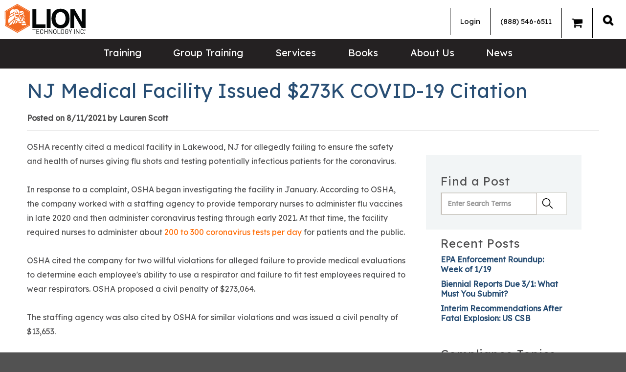

--- FILE ---
content_type: text/html; charset=utf-8
request_url: https://www.lion.com/lion-news/august-2021/nj-medical-facility-issued-$273k-covid-19-citation
body_size: 13143
content:


<!DOCTYPE html>

<html lang="en">
<head>
    <meta name="viewport" content="width=device-width, initial-scale=1" />
    <meta charset="utf-8" />
    <!-- Buildtest -->
    <meta content="OSHA recently cited a medical facility in Lakewood, NJ for allegedly failing to ensure the safety and health of nurses giving flu shots and testing potentially infectious patients for the coronavirus." name="description" />
    <meta content="OSHA, safety compliance, OSHA compliance, workplace safety, COVID-19 safety, healthcare" name="keywords" />
    <title>NJ Medical Facility Issued $273K COVID-19 Citation | Lion Technology</title>
   
    <meta property="og:type" content="article" />
    <meta property="og:title" content="NJ Medical Facility Issued $273K COVID-19 Citation" />
    <meta property="og:description" content="OSHA recently cited a medical facility in Lakewood, NJ for allegedly failing to ensure the safety and health of nurses giving flu shots and testing potentially infectious patients for the coronavirus." />
    <meta property="og:url" content="https://www.lion.com/lion-news/august-2021/nj-medical-facility-issued-$273k-covid-19-citation" />
    <meta property="og:image" content="http://www.lion.com/LionTech/media/Newsletter-Blog/covidtest_thumb.jpg?ext=.jpg" />
    <meta name="twitter:card" content="summary_large_image" />
    <meta name="twitter:site" content="@liontechnology" />
    <meta name="twitter:title" content="NJ Medical Facility Issued $273K COVID-19 Citation" />
    <meta name="twitter:description" content="OSHA recently cited a medical facility in Lakewood, NJ for allegedly failing to ensure the safety and health of nurses giving flu shots and testing potentially infectious patients for the coronavirus." />
    <meta name="twitter:image" content="http://www.lion.com/LionTech/media/Newsletter-Blog/covidtest_thumb.jpg?ext=.jpg" />

    <link rel="icon" href="/content/images/favicon.ico" type="image/x-icon" rel="shortcut icon" />

    <link rel="canonical" href="https://www.lion.com/lion-news/august-2021/nj-medical-facility-issued-$273k-covid-19-citation" />

     <!-- Google Fonts -->
    
    <link rel="preconnect" href="https://fonts.googleapis.com">
    <link rel="preconnect" href="https://fonts.gstatic.com" crossorigin>
    <link rel="preload" crossorigin="anonymous" href="//fonts.googleapis.com/css2?family=Lexend:wght@400&display=optional" as="style">
    <link rel="stylesheet" href="//fonts.googleapis.com/css2?family=Lexend:wght@400&display=optional">
  
    <!-- Google Tag Manager -->
    <script>(function(w,d,s,l,i){w[l]=w[l]||[];w[l].push({'gtm.start':
    new Date().getTime(),event:'gtm.js'});var f=d.getElementsByTagName(s)[0],
    j=d.createElement(s),dl=l!='dataLayer'?'&l='+l:'';j.async=true;j.src=
    'https://www.googletagmanager.com/gtm.js?id='+i+dl;f.parentNode.insertBefore(j,f);
    })(window,document,'script','dataLayer','GTM-TCM96D');</script>
    <!-- End Google Tag Manager -->

    <!-- Google tag (gtag.js) -->
    <script async src="https://www.googletagmanager.com/gtag/js?id=UA-1162255-1"></script>
    <script>
      window.dataLayer = window.dataLayer || [];
      function gtag(){dataLayer.push(arguments);}
      gtag('js', new Date());

      gtag('config', 'UA-1162255-1');   // Universal Analytics property.
      gtag('config', 'G-2L147PEZQB');   // Google Analytics 4 property.
      gtag('config', 'AW-1061570103');  // Google Adwords property.
    </script>

    <!--MS TRACKING TAG -->
    <script>
      (function(w,d,t,r,u)
      {
        var f,n,i;
        w[u]=w[u]||[],f=function()
        {
          var o={ti:"45000052"}; 
          o.q=w[u],w[u]=new UET(o),w[u].push("pageLoad") 
        },
        n=d.createElement(t),n.src=r,n.async=1,n.onload=n.onreadystatechange=function()
        {
          var s=this.readyState;
          s&&s!=="loaded"&&s!=="complete"||(f(),n.onload=n.onreadystatechange=null)
        },
        i=d.getElementsByTagName(t)[0],i.parentNode.insertBefore(n,i)
      })
      (window,document,"script","//bat.bing.com/bat.js","uetq");
    </script>

   
     
    <!-- Bootstrap CSS -->
    <link rel="stylesheet" href="/Content/Styles/bootstrap-3.3.7.min.css" />

    <!-- Slick Stylesheet -->
    <link rel="stylesheet" href="/Content/Styles/Slick.css" media="print" onload="this.media='all'">
    <link rel="stylesheet" href="/Content/Styles/Slick-Theme.css" media="print" onload="this.media='all'">

    <!-- Font Awesome -->
    <link rel="stylesheet" href="/content/styles/font-awesome-4.7.0.min.css" />

    <!-- DatePicker -->
    <link rel="stylesheet" href="/Content/Styles/vendor.css" media="print" onload="this.media='all'">

    <link href="/Content/Styles/Site.css" rel="preload" onload="this.rel='stylesheet'" as="style" type="text/css" crossorigin="anonymous" />
 
    <link href="/_content/Kentico.Content.Web.Rcl/Content/Bundles/Public/systemPageComponents.min.css" rel="stylesheet" />


    <script src="/Scripts/slick-carousel-1.8.1.min.js" defer></script>
    <script type="text/javascript" src="/Scripts/stacktable.js" defer></script>

    <script src="/Scripts/vendor.js" defer></script>
    <script src="/Scripts/main.js?v=090122" defer></script>

     <!-- Hotjar Tracking Code for https://www.lion.com -->
    <script>
        (function(h,o,t,j,a,r){
            h.hj=h.hj||function(){(h.hj.q=h.hj.q||[]).push(arguments)};
            h._hjSettings={hjid:867812,hjsv:6};
            a=o.getElementsByTagName('head')[0];
            r=o.createElement('script');r.async=1;
            r.src=t+h._hjSettings.hjid+j+h._hjSettings.hjsv;
            a.appendChild(r);
        })(window,document,'https://static.hotjar.com/c/hotjar-','.js?sv=');
    </script>
</head>

<body>
    <!-- Google Tag Manager (noscript) -->
    <noscript><iframe src="https://www.googletagmanager.com/ns.html?id=GTM-TCM96D"
    height="0" width="0" style="display:none;visibility:hidden"></iframe></noscript>
    <!-- End Google Tag Manager (noscript) -->

    <div id="site-canvas">
        


        <header>
            <div class="top-bar">
                <div class="top-left">
                    <a href="/" class="logo interior" itemprop="url">
                        <img src="/Content/Images/LionLogo_WEB.png" alt="" height="65" width="175" />
                    </a>
                </div>
                <div class="top-right">
                   


<div class="user-nav">

    <ul class="nav navbar-nav">
            <li class="dropdown">
                <a href="/account/login">
                    Login
                </a>
            </li>
        <li><a href="tel:+1-888-546-6511">(888) 546-6511</a></li>
        <li><a href="/gtonline/NET/custom%20cart.aspx" id="GTCartLink"><i class="fa fa-solid fa-shopping-cart" style="font-size:24px"></i><span></span></a></li>

    </ul>
</div>
                            <div class="desk">
                                <div class="search-nav">
                                    <a alt="Search" class="search_icon_a" href="#"> </a>
                                    <div class="mastersearch active" style="display:none;">
                                        <div class="search_wrapper container pre-search-main">
                                             <form method="get" class="searchBox" action="/search">
                                                <label for="searchtextDestkop" id="SmartSearchBox_lblSearch" class="pre-label">Search for:</label>
                                                <input name="searchtext" type="text" id="searchtextDestkop" class="pre-box" placeholder="Search Lion.Com" autocomplete="off"  aria-label="search site" aria-placeholder="search site" autofocus="autofocus" />
                                                <input type="submit" class="search-box-btn btn btn-default pre-button" value="SEARCH" />
                                            </form>
                                            <div class="search_close">X</div>
                                           
                                        </div>
                                    </div>
                                </div>
                            </div>
                        </div>
                    </div>
          

                    <div class="mobile-header">
                        <a href="/" class="logo interior">
                    <img src="/Content/Images/LionLogo_WEB.png" alt="" height="39" width="108" />
                        </a>
                        <a href="/" class="logo home">
                    <img src="/Content/Images/LionLogo_WEB.png" alt="" height="39" width="108" />
                        </a>
                        <div class="search-nav">
                            <a alt="Search" class="search_icon_a" href="#"><img alt="Search" class="search_icon" src="/Content/Images/Lion-Search-Icon.png" /> </a>
                            <div class="mastersearch active" style="display: none;">
                                <div class="search_wrapper">
                                    <form method="get" class="searchBox" action="/search">
                                        <input name="searchtext" type="text" class="pre-box" placeholder="Search Lion.Com" autocomplete="off"  aria-label="search site" aria-placeholder="search site" autofocus="autofocus" />
                                        <input type="submit" value="SEARCH"  class="search-box-btn btn btn-default pre-button" />
                                         <div class="search_close">X</div>

                                    </form>
                                   
                                </div>
                            </div>
                        </div>
                        <button type="button" class="navbar-toggle collapsed" data-toggle="collapse" data-target="#navbar" aria-expanded="false" aria-controls="navbar">
                            <span class="sr-only">Toggle navigation</span>
                            <span class="icon-bar top-bar"></span>
                            <span class="icon-bar middle-bar"></span>
                            <span class="icon-bar bottom-bar"></span>
                        </button>
                        
                    </div>
                    <div id="navbar" class="mob-contain">
                        <div class="bottom-header">
                            <div class="container">
                                
                                <div class="desk" itemscope itemtype="http://schema.org/Organization">
                                    <a href="/">
                                        <amp-img class="grey-placeholder"  src="/Content/Images/Lion-Logo-Main.png" width="100" height="39"> </amp-img>
                                    </a>
                                    </div>
                                
                                    



    <ul class="nav navbar-nav mob-member-nav">
            <li class="dropdown">
                <a href="/account/login">
                    Login
                </a>
            </li>
            <li><a href="tel:+1-888-546-6511">(888) 546-6511</a></li>
            <li><a href="/gtonline/NET/custom%20cart.aspx" id="GTCartLink">Cart<span></span></a></li>
       

    </ul>

                                    <div class=" col-sm-7 menu-navigation">
                                        

 <nav>
    <ul id="menuElem">
   

             <li class="dropdown">
            <a href="/training">Training</a>
            <ul style="display:none">
            <li>
                <a href="/training/hazmat-training">Hazmat Training (DOT, IATA, IMDG)</a>
            </li>
            <li>
                <a href="/training/rcra-training">RCRA Training</a>
            </li>
            <li>
                <a href="/training/lithium-batteries-training">Lithium Battery Training</a>
            </li>
            <li>
                <a href="/training/epa-training">EPA Training</a>
            </li>
            <li>
                <a href="/training/hazwoper-training">HAZWOPER Training</a>
            </li>
            <li>
                <a href="/training/osha-training">OSHA Training</a>
            </li>
            <li>
                <a href="/training/spanish">OSHA Training (Spanish)</a>
            </li>
            <li>
                <a href="/training/em-385-training">EM 385 Training</a>
            </li>
            <li>
                <a href="/training/hr">HR Training</a>
            </li>
            <li>
                <a href="/training/catalog">Catalog</a>
            </li>
            <li>
                <a href="/training/support">FAQS</a>
            </li>
            </ul>
        </li>
             <li class="dropdown">
            <a href="/group-training">Group Training</a>
            <ul style="display:none">
            <li>
                <a href="/group-training/online-group-training">Online Group Training</a>
            </li>
            <li>
                <a href="/group-training/on-site-training">On-site Training</a>
            </li>
            <li>
                <a href="/group-training/private-webinar-training">Private Webinar</a>
            </li>
            </ul>
        </li>
             <li class="dropdown">
            <a href="/services">Services</a>
            <ul style="display:none">
            <li>
                <a href="/services/hotline-(1)">Hotline</a>
            </li>
            <li>
                <a href="/services/consulting-(1)">Consulting</a>
            </li>
            <li>
                <a href="/services/finder-service">Finder Service</a>
            </li>
            </ul>
        </li>
             <li class="">
            <a href="/bookstore-09c683d99ffec992a79a975e9fbd8e53">Books</a>
        </li>
               <li class="dropdown">
            <a onclick="return false;">About Us</a>
            <ul style="display:none">
            <li>
                <a href="/about-lion">About Lion</a>
            </li>
            <li>
                <a href="/training-testimonials">Training Testimonials</a>
            </li>
            <li>
                <a href="/certifications">Certifications</a>
            </li>
            <li>
                <a href="/contact-us">Contact Us</a>
            </li>
            <li>
                <a href="/current-terms-and-conditions">Current Terms and Conditions</a>
            </li>
            <li>
                <a href="/refund-and-cancellation-policy">Refund and Cancellation Policy</a>
            </li>
            <li>
                <a href="/privacy-policy">Privacy Policy</a>
            </li>
            <li>
                <a href="/copyright-policy">Copyright Policy</a>
            </li>
            <li>
                <a href="/careers">Careers at Lion</a>
            </li>
            </ul>
        </li>
             <li class="">
            <a href="/lion-news">News</a>
        </li>

   
    </ul>
</nav>
                                </div>
                            </div>
                        </div>
                    </div>
                </header>
                <main>
                    


<!--
<section class="filter-bar">
    <div class="container">
        <div class="bread">
            <a href="/Lion-News">Lion News</a> / <a href="/lion-news/august-2021">August 2021</a>
        </div>
    </div>
</section>
-->

<section class="int-content">
    <div class="container">
      
        <div class="head-section blog-header">
            
            <div class="head-copy">
                

<script type="text/javascript" src="//s7.addthis.com/js/300/addthis_widget.js#pubid=ra-6166dd002274743a" async="async"></script>
<div class="addthis_sharing_toolbox"></div>
<div style="clear:both"></div>

                <h1 class="blog-title">NJ Medical Facility Issued $273K COVID-19 Citation</h1>
                <p class="author"><strong>Posted on 8/11/2021 by Lauren Scott</strong> </p>
            </div>
        </div>
        <div class="col-md-8 col-sm-6 col-xs-12 blogpost">
            OSHA recently cited a medical facility in Lakewood, NJ for allegedly failing to ensure the safety and health of nurses giving flu shots and testing potentially infectious patients for the coronavirus.<br />
<br />
In response to a complaint, OSHA began investigating the facility in January. According to OSHA, the company worked with a staffing agency to provide temporary nurses to administer flu vaccines in late 2020 and then administer coronavirus testing through early 2021. At that time, the facility required nurses to administer about <a href="https://www.osha.gov/news/newsreleases/region2/08042021">200 to 300 coronavirus tests per day</a> for patients and the public.<br />
<br />
OSHA cited the company for two willful violations for alleged failure to provide medical evaluations to determine each employee's ability to use a respirator and failure to fit test employees required to wear respirators. OSHA proposed a civil penalty of $273,064.<br />
<br />
The staffing agency was also cited by OSHA for similar violations and was issued a civil penalty of $13,653.<br />
<br />
The employers have 15 business days from receipt of their citations and penalties to comply, request an informal conference with OSHA's area director, or contest the findings before the independent Occupational Safety and Health Review Commission.<br />
 
<h3><strong>OSHA Expands COVID-19 Inspections Under New NEP</strong></h3>
To account for the latest information on COVID-19, vaccination guidance, and PPE availability, OSHA has revised its National Emphasis Program (NEP) on coronavirus-related safety inspections. The NEP now provides more details about inspections at healthcare and non-healthcare facilities.<br />
<br />
Read more: <a href="https://www.lion.com/Lion-News/July-2021/OSHA%E2%80%99s-COVID-19-Safety-Inspections-Finalized">OSHA Expands COVID-19 Inspections Under New NEP</a><br />
 
<h3><strong>COVID-19 Safety Awareness Online Training</strong></h3>
Lion launched the <a href="https://www.lion.com/training/catalog/courses/covid-19-employee-safety-awareness"><strong>COVID-19 Employee Safety Awareness Online Course</strong></a> to help US workplaces re-open safely. As facilities nationwide begin to do so, it is crucial that employees know how to protect themselves and their co-workers from exposure to COVID-19.<br />
<br />
<strong>The course prepares employees to:</strong>

<ul>
	<li>Recognize signs, symptoms, and risk factors for COVID-19.</li>
	<li>Describe how the COVID-19 disease is transmitted.</li>
	<li>Follow recommended hygiene and work protocols to prevent exposure.</li>
	<li> Properly use and care for PPE and face coverings, when required. </li>
</ul>
Find more resources to help your facility protect employees from COVID-19 at <a href="https://www.lion.com/COVID19">Lion.com/COVID19</a>.<br />
 

            

<script type="text/javascript" src="//s7.addthis.com/js/300/addthis_widget.js#pubid=ra-6166dd002274743a" async="async"></script>
<div class="addthis_sharing_toolbox"></div>
<div style="clear:both"></div>

                <p><strong>Tags: </strong><a href='/lion-news?tagid=892'>coronavirus</a>, <a href='/lion-news?tagid=893'>COVID-19</a>, <a href='/lion-news?tagid=740'>employee safety</a>, <a href='/lion-news?tagid=137'>enforcement</a>, <a href='/lion-news?tagid=157'>fines</a>, <a href='/lion-news?tagid=539'>NJ</a>, <a href='/lion-news?tagid=2'>osha</a>, <a href='/lion-news?tagid=158'>penalties</a>, <a href='/lion-news?tagid=5'>safety</a>, <a href='/lion-news?tagid=377'>worker safety</a></p>
        </div>

        <div class="col-md-4 col-sm-6 col-xs-12 blog-right-column">
            

            <div class="blogSearchFields" id="BlogSearchDialog">
                <h3>Find a Post</h3>
                <div class="search-dialog">
                    <div class="form-horizontal">

                        <div class="form-group">
                            <div class="editing-form-label-cell">
                                <label for="txtSearchFor" id="lblBlogSearchFor" class="control-label">Search for:</label>
                            </div>
                            <div class="editing-form-value-cell">
                                <input type="text" maxlength="1000" id="txtBlogSearchFor" placeholder="Enter Search Terms" class="form-control">
                            </div>
                        </div>

                        <div class="form-group form-group-submit">
                            <input type="button" value="." id="btnBlogSearch" class="btn btn-default">
                        </div>
                    </div>
                </div>
            </div>

            

    <div class="recentPosts">
        <h3>Recent Posts</h3>
            <div><a href="/lion-news/january-2026/epa-enforcement-roundup-week-of-1-19">EPA Enforcement Roundup: Week of 1/19</a></div>
            <div><a href="/lion-news/january-2026/biennial-reports-due-3-1-what-must-you-submit">Biennial Reports Due 3/1: What Must You Submit?</a></div>
            <div><a href="/lion-news/january-2026/interim-recommendations-after-fatal-explosion-us-csb">Interim Recommendations After Fatal Explosion: US CSB</a></div>
    </div>

            
            


    <div class="blogCategories">
        <h3>Compliance Topics</h3>
            <div><a href="/lion-news?category=5&amp;categoryname=Environmental">Environmental</a></div>
            <div><a href="/lion-news?category=4&amp;categoryname=Hazardous&#x2B;Waste">Hazardous Waste</a></div>
            <div><a href="/lion-news?category=2&amp;categoryname=Hazmat&#x2B;Shipping">Hazmat Shipping</a></div>
            <div><a href="/lion-news?category=3&amp;categoryname=Health&#x2B;%26&#x2B;Safety">Health &amp; Safety</a></div>
    </div>




            


    <div class="blogMonthDiv">
        <h3>Compliance Archives</h3>
        <select id="blogMonth" class="select2" data-config="blogmonths" placeholder="Select a Month">
            <option value=""></option>
            <option value="/Lion-News/October-2025">October 2025</option>
            <option value="/Lion-News/December-2023">December 2023</option>
            <option value="/Lion-News/November-2023">November 2023</option>
            <option value="/Lion-News/June-2023">June 2023</option>
            <option value="/Lion-News/May-2023">May 2023</option>
            <option value="/Lion-News/April-2023">April 2023</option>
            <option value="/Lion-News/March-2023">March 2023</option>
            <option value="/Lion-News/February-2023">February 2023</option>
            <option value="/Lion-News/January-2023">January 2023</option>
            <option value="/Lion-News/December-2022">December 2022</option>
            <option value="/Lion-News/November-2022">November 2022</option>
            <option value="/Lion-News/October-2022">October 2022</option>
            <option value="/Lion-News/September-2022">September 2022</option>
            <option value="/Lion-News/August-2022">August 2022</option>
            <option value="/Lion-News/July-2022">July 2022</option>
            <option value="/Lion-News/June-2022">June 2022</option>
            <option value="/Lion-News/May-2022">May 2022</option>
            <option value="/Lion-News/April-2022">April 2022</option>
            <option value="/Lion-News/March-2022">March 2022</option>
            <option value="/Lion-News/February-2022">February 2022</option>
            <option value="/Lion-News/January-2022">January 2022</option>
            <option value="/Lion-News/December-2021">December 2021</option>
            <option value="/Lion-News/November-2021">November 2021</option>
            <option value="/Lion-News/October-2021">October 2021</option>
            <option value="/Lion-News/September-2021">September 2021</option>
            <option value="/Lion-News/August-2021">August 2021</option>
            <option value="/Lion-News/July-2021">July 2021</option>
            <option value="/Lion-News/June-2021">June 2021</option>
            <option value="/Lion-News/May-2021">May 2021</option>
            <option value="/Lion-News/April-2021">April 2021</option>
            <option value="/Lion-News/March-2021">March 2021</option>
            <option value="/Lion-News/February-2021">February 2021</option>
            <option value="/Lion-News/January-2021">January 2021</option>
            <option value="/Lion-News/December-2020">December 2020</option>
            <option value="/Lion-News/November-2020">November 2020</option>
            <option value="/Lion-News/October-2020">October 2020</option>
            <option value="/Lion-News/September-2020">September 2020</option>
            <option value="/Lion-News/August-2020">August 2020</option>
            <option value="/Lion-News/July-2020">July 2020</option>
            <option value="/Lion-News/June-2020">June 2020</option>
            <option value="/Lion-News/May-2020">May 2020</option>
            <option value="/Lion-News/April-2020">April 2020</option>
            <option value="/Lion-News/March-2020">March 2020</option>
            <option value="/Lion-News/February-2020">February 2020</option>
            <option value="/Lion-News/January-2020">January 2020</option>
            <option value="/Lion-News/December-2019">December 2019</option>
            <option value="/Lion-News/November-2019">November 2019</option>
            <option value="/Lion-News/October-2019">October 2019</option>
            <option value="/Lion-News/September-2019">September 2019</option>
            <option value="/Lion-News/August-2019">August 2019</option>
            <option value="/Lion-News/July-2019">July 2019</option>
            <option value="/Lion-News/June-2019">June 2019</option>
            <option value="/Lion-News/May-2019">May 2019</option>
            <option value="/Lion-News/April-2019">April 2019</option>
            <option value="/Lion-News/March-2019">March 2019</option>
            <option value="/Lion-News/February-2019">February 2019</option>
            <option value="/Lion-News/January-2019">January 2019</option>
            <option value="/Lion-News/December-2018">December 2018</option>
            <option value="/Lion-News/November-2018">November 2018</option>
            <option value="/Lion-News/October-2018">October 2018</option>
            <option value="/Lion-News/September-2018">September 2018</option>
            <option value="/Lion-News/August-2018">August 2018</option>
            <option value="/Lion-News/July-2018">July 2018</option>
            <option value="/Lion-News/June-2018">June 2018</option>
            <option value="/Lion-News/May-2018">May 2018</option>
            <option value="/Lion-News/April-2018">April 2018</option>
            <option value="/Lion-News/March-2018">March 2018</option>
            <option value="/Lion-News/February-2018">February 2018</option>
            <option value="/Lion-News/January-2018">January 2018</option>
            <option value="/Lion-News/December-2017">December 2017</option>
            <option value="/Lion-News/November-2017">November 2017</option>
            <option value="/Lion-News/October-2017">October 2017</option>
            <option value="/Lion-News/September-2017">September 2017</option>
            <option value="/Lion-News/August-2017">August 2017</option>
            <option value="/Lion-News/July-2017">July 2017</option>
            <option value="/Lion-News/June-2017">June 2017</option>
            <option value="/Lion-News/May-2017">May 2017</option>
            <option value="/Lion-News/April-2017">April 2017</option>
            <option value="/Lion-News/March-2017">March 2017</option>
            <option value="/Lion-News/February-2017">February 2017</option>
            <option value="/Lion-News/January-2017">January 2017</option>
            <option value="/Lion-News/December-2016">December 2016</option>
            <option value="/Lion-News/November-2016">November 2016</option>
            <option value="/Lion-News/October-2016">October 2016</option>
            <option value="/Lion-News/September-2016">September 2016</option>
            <option value="/Lion-News/August-2016">August 2016</option>
            <option value="/Lion-News/July-2016">July 2016</option>
            <option value="/Lion-News/June-2016">June 2016</option>
            <option value="/Lion-News/May-2016">May 2016</option>
            <option value="/Lion-News/April-2016">April 2016</option>
            <option value="/Lion-News/March-2016">March 2016</option>
            <option value="/Lion-News/February-2016">February 2016</option>
            <option value="/Lion-News/January-2016">January 2016</option>
            <option value="/Lion-News/December-2015">December 2015</option>
            <option value="/Lion-News/November-2015">November 2015</option>
            <option value="/Lion-News/October-2015">October 2015</option>
            <option value="/Lion-News/September-2015">September 2015</option>
            <option value="/Lion-News/August-2015">August 2015</option>
            <option value="/Lion-News/July-2015">July 2015</option>
            <option value="/Lion-News/June-2015">June 2015</option>
            <option value="/Lion-News/May-2015">May 2015</option>
            <option value="/Lion-News/April-2015">April 2015</option>
            <option value="/Lion-News/March-2015">March 2015</option>
            <option value="/Lion-News/February-2015">February 2015</option>
            <option value="/Lion-News/January-2015">January 2015</option>
            <option value="/Lion-News/December-2014">December 2014</option>
            <option value="/Lion-News/November-2014">November 2014</option>
            <option value="/Lion-News/October-2014">October 2014</option>
            <option value="/Lion-News/September-2014">September 2014</option>
            <option value="/Lion-News/August-2014">August 2014</option>
            <option value="/Lion-News/July-2014">July 2014</option>
            <option value="/Lion-News/June-2014">June 2014</option>
            <option value="/Lion-News/May-2014">May 2014</option>
            <option value="/Lion-News/April-2014">April 2014</option>
            <option value="/Lion-News/March-2014">March 2014</option>
            <option value="/Lion-News/February-2014">February 2014</option>
            <option value="/Lion-News/January-2014">January 2014</option>
            <option value="/Lion-News/December-2013">December 2013</option>
            <option value="/Lion-News/November-2013">November 2013</option>
            <option value="/Lion-News/October-2013">October 2013</option>
            <option value="/Lion-News/September-2013">September 2013</option>
            <option value="/Lion-News/August-2013">August 2013</option>
            <option value="/Lion-News/July-2013">July 2013</option>
            <option value="/Lion-News/June-2013">June 2013</option>
            <option value="/Lion-News/May-2013">May 2013</option>
            <option value="/Lion-News/April-2013">April 2013</option>
            <option value="/Lion-News/March-2013">March 2013</option>
            <option value="/Lion-News/February-2013">February 2013</option>
            <option value="/Lion-News/January-2013">January 2013</option>
            <option value="/Lion-News/December-2012">December 2012</option>
            <option value="/Lion-News/November-2012">November 2012</option>
            <option value="/Lion-News/October-2012">October 2012</option>
            <option value="/Lion-News/September-2012">September 2012</option>
            <option value="/Lion-News/August-2012">August 2012</option>
            <option value="/Lion-News/July-2012">July 2012</option>
            <option value="/Lion-News/June-2012">June 2012</option>
            <option value="/Lion-News/May-2012">May 2012</option>
            <option value="/Lion-News/April-2012">April 2012</option>
            <option value="/Lion-News/March-2012">March 2012</option>
            <option value="/Lion-News/February-2012">February 2012</option>
            <option value="/Lion-News/January-2012">January 2012</option>
            <option value="/Lion-News/December-2011">December 2011</option>
            <option value="/Lion-News/November-2011">November 2011</option>
            <option value="/Lion-News/October-2011">October 2011</option>
            <option value="/Lion-News/September-2011">September 2011</option>
            <option value="/Lion-News/August-2011">August 2011</option>
            <option value="/Lion-News/July-2011">July 2011</option>
            <option value="/Lion-News/June-2011">June 2011</option>
            <option value="/Lion-News/May-2011">May 2011</option>
            <option value="/Lion-News/April-2011">April 2011</option>
            <option value="/Lion-News/March-2011">March 2011</option>
            <option value="/Lion-News/February-2011">February 2011</option>
            <option value="/Lion-News/January-2011">January 2011</option>
            <option value="/Lion-News/January-2024">January 2024</option>
            <option value="/Lion-News/February-2024">February 2024</option>
            <option value="/Lion-News/March-2024">March 2024</option>
            <option value="/Lion-News/April-2024">April 2024</option>
            <option value="/Lion-News/May-2024">May 2024</option>
            <option value="/Lion-News/June-2024">June 2024</option>
            <option value="/Lion-News/July-2024">July 2024</option>
            <option value="/Lion-News/August-2024">August 2024</option>
            <option value="/Lion-News/September-2024">September 2024</option>
            <option value="/Lion-News/October-2024">October 2024</option>
            <option value="/Lion-News/November-2024">November 2024</option>
            <option value="/Lion-News/December-2024">December 2024</option>
            <option value="/Lion-News/January-2025">January 2025</option>
            <option value="/Lion-News/February-2025">February 2025</option>
            <option value="/Lion-News/March-2025">March 2025</option>
            <option value="/Lion-News/April-2025">April 2025</option>
            <option value="/Lion-News/May-2025">May 2025</option>
            <option value="/Lion-News/June-2025">June 2025</option>
            <option value="/Lion-News/July-2025">July 2025</option>
            <option value="/Lion-News/August-2025">August 2025</option>
            <option value="/Lion-News/September-2025">September 2025</option>
            <option value="/Lion-News/July-2023">July 2023</option>
            <option value="/Lion-News/August-2023">August 2023</option>
            <option value="/Lion-News/September-2023">September 2023</option>
            <option value="/Lion-News/October-2023">October 2023</option>
            <option value="/Lion-News/November-2025">November 2025</option>
            <option value="/Lion-News/December-2025">December 2025</option>
            <option value="/Lion-News/January-2026">January 2026</option>
        </select>
    </div>



        </div>  
        
    </div>
</section>



    <section class="quote">
        <div class="container">
            <img loading="lazy" src="/Content/Images/Lion-Quote-Icon.png" height="50" width="63" alt="Lion - Quotes">
            <div class="quote-slider">
                <div>
                    <div class="quote-container">
                            <p class="quote">The instructor was very dedicated to providing a quality experience. She did her best to make sure students were really comprehending the information.</p>
                        <div class="individual">
                            <p>Stephanie Venn </p>
                            <p>Inventory Control Specialist</p>
                        </div>
                    </div>
                </div>
                <div>
                    <div class="quote-container">
                            <p class="quote">Lion courses always set the bar for content, reference, and practical application. Membership and access to the experts is an added bonus.</p>
                        <div class="individual">
                            <p>John Brown, CSP</p>
                            <p>Director of Safety &amp; Env Affairs</p>
                        </div>
                    </div>
                </div>
                <div>
                    <div class="quote-container">
                            <p class="quote">My experience with Lion classes has always been good. Lion Technology always covers the EPA requirements I must follow.</p>
                        <div class="individual">
                            <p>Steven Erlandson</p>
                            <p>Environmental Coordinator</p>
                        </div>
                    </div>
                </div>
                <div>
                    <div class="quote-container">
                            <p class="quote">Convenient; I can train when I want, where I want.</p>
                        <div class="individual">
                            <p> Barry Cook</p>
                            <p>Hazmat Shipping Professional</p>
                        </div>
                    </div>
                </div>
                <div>
                    <div class="quote-container">
                            <p class="quote">The instructor was great, explaining complex topics in terms that were easily understandable and answering questions clearly and thoroughly.</p>
                        <div class="individual">
                            <p>Brittany Holm </p>
                            <p>Lab Supervisor</p>
                        </div>
                    </div>
                </div>
                <div>
                    <div class="quote-container">
                            <p class="quote">Best course instructor I've ever had. Funny, relatable, engaging; made it interesting and challenged us as the professionals we are.</p>
                        <div class="individual">
                            <p>Amanda Schwartz</p>
                            <p>Environmental Coordinator</p>
                        </div>
                    </div>
                </div>
                <div>
                    <div class="quote-container">
                            <p class="quote">Very witty instructor, made the long times sitting bearable. One of the few training courses I can say I actually enjoyed.</p>
                        <div class="individual">
                            <p>John Hutchinson</p>
                            <p>Senior EHS Engineer</p>
                        </div>
                    </div>
                </div>
                <div>
                    <div class="quote-container">
                            <p class="quote">My experience with Lion training, both online and in the classroom, is that they are far better organized and provide a better sequential explanation of the material.</p>
                        <div class="individual">
                            <p>Robert Roose</p>
                            <p>Manager, Dangerous Goods Transportation</p>
                        </div>
                    </div>
                </div>
                <div>
                    <div class="quote-container">
                            <p class="quote">The instructor's energy, enthusiasm, and knowledge of the subject make the class a great learning experience!</p>
                        <div class="individual">
                            <p>Brian Martinez</p>
                            <p>Warehouse Operator</p>
                        </div>
                    </div>
                </div>
                <div>
                    <div class="quote-container">
                            <p class="quote">This is a very informative training compared to others. It covers everything I expect to learn and even a lot of new things. </p>
                        <div class="individual">
                            <p>Quatama Jackson</p>
                            <p>Waste Management Professional</p>
                        </div>
                    </div>
                </div>
            </div>
        </div>
   </section>




    <section class="whitepaper">
        <div class="container">
            <div class="col-sm-9 col-xs-12">
                <h5>Download Our Latest Whitepaper</h5>
                    <p>Knowing why TSDFs reject loads of hazardous waste—and the exact steps to follow if it happens—can reduce your anxiety and uncertainty about rejection.</p>
                <div class="form-group">
                    <div class="email">
                        <input placeholder="Email Address" name="email">
                        <div class="errormessage"></div>
                    </div>
                    <div class="phone">
                        <input placeholder="Phone Number" name="phone">
                        <div class="errormessage"></div>
                    </div>
                    <div class="btn-or">
                            <a href="/LionTech/media/Whitepapers/Rejected_RCRA_Manifests_Hazardouswaste.pdf?ext=.pdf" class="downloadLink " target="_blank" rel="noopener noreferrer">Download</a>
                    </div>
                </div>

            </div>
            <div class="col-sm-3 col-xs-12">
                <img loading="lazy" src="/LionTech/media/Whitepapers/RCRARejection.png?ext=.png" alt="Latest Whitepaper">
            </div>
            <div class="col-xs-12">
                <div class="whitepaper-terms">
                    <p>By submitting your phone number, you agree to receive recurring marketing and training text messages. Consent to receive text messages is not required for any purchases. Text STOP at any time to cancel. Message and data rates may apply. View our <a href="/about-us/current-terms-and-conditions">Terms & Conditions </a> and <a href="/about-us/privacy">Privacy Policy</a>.</p>
                </div>
            </div>
        </div>
    </section>


                </main>
                <footer data-ktc-search-exclude>
                    <div class="top-footer">
                        <div class="container">
                            <div class="links-footer">
                                <div class="col-md-2 col-sm-6">
                                    <ul>
                                        <li>
                                            <a href="/about-us/about-lion">ABOUT US</a>
                                        </li>
                                        



        <li>
        <a href="/certifications">Certifications</a>
        
    </li>
        <li>
        <a href="/contact-us">Contact Us</a>
        
    </li>
        <li>
        <a href="/careers">Careers at Lion</a>
        
    </li>
        <li>
        <a href="/training-testimonials">Training Testimonials</a>
        
    </li>

                                    </ul>
                                </div>
                                <div class="col-md-2 col-sm-6">
                                    <ul>
                                        <li>
                                            TRAINING
                                        </li>
                                        



        <li>
        <a href="/training/online-training-courses">Online Training</a>
        
    </li>
        <li>
        <a href="/training/live-webinars">Live Webinars</a>
        
    </li>
        <li>
        <a href="/training/public-workshops">Public Workshops</a>
        
    </li>
        <li>
        <a href="/group-training">Group Training</a>
        
    </li>

                                    </ul>
                                </div>
                                <div class="col-md-2 col-sm-6">
                                    <ul>
                                        <li>
                                            FAQ
                                        </li>
                                        



        <li>
        <a href="/training/support/who-needs-training">Who Needs Training</a>
        
    </li>
        <li>
        <a href="/training/support/public-workshop-faq">Public Workshops</a>
        
    </li>
        <li>
        <a href="/training/support/web-seminar-faq">Webinars</a>
        
    </li>
        <li>
        <a href="/training/support/online-training-faq">Online Training</a>
        
    </li>
        <li>
        <a href="/training/support/membership-faq">Membership</a>
        
    </li>

                                    </ul>
                                </div>
                                <div class="col-md-2 col-sm-6">
                                    <ul>
                                        <li>
                                            <a href="/lion-news">NEWS</a>
                                        </li>
                                        




	<li><a href="/lion-news?category=5">Environmental</a></li>
	<li><a href="/lion-news?category=4">Hazardous Waste</a></li>
	<li><a href="/lion-news?category=2">Hazmat Shipping</a></li>
	<li><a href="/lion-news?category=3">Health &amp; Safety</a></li>


                                    </ul>
                                </div>
                                <div class="col-md-2 col-sm-6">
                                    <ul>
                                        <li>
                                            SERVICES
                                        </li>
                                        



        <li>
        <a href="/services/hotline-(1)">Hotline</a>
        
    </li>
        <li>
        <a href="/services/consulting-(1)">Consulting</a>
        
    </li>
        <li>
        <a href="/services/consulting-(1)/site-assessment">Site Assessment</a>
        
    </li>
        <li>
        <a href="/bookstore-09c683d99ffec992a79a975e9fbd8e53">Books</a>
        
    </li>

                                    </ul>
                                </div>
                                <div class="col-md-2 col-sm-6">
                                    <ul>
                                        <li>
                                            <a href="/catalog">CATALOG</a>
                                        </li>
                                        




	<li><a href="/hazmat-training">HAZMAT</a></li>
	<li><a href="/training/hazwoper">HAZWOPER</a></li>
	<li><a href="/rcra-training">RCRA</a></li>
	<li><a href="/training/epa-training">EPA</a></li>
	<li><a href="/training/osha-training">OSHA</a></li>
	<li><a href="/landing-pages/spanish">OSHA (SPANISH)</a></li>
	<li><a href="/training/hr">HR</a></li>


                                    </ul>
                                </div>
                            </div>
                            <div class="social-footer">
                                   
<ul>
        <li>
            <a class="followus-link" href="https://www.facebook.com/LionTechnologyInc/" target="_blank" rel="noopener noreferrer">
                <i class="fa-facebook"><span>.</span></i>
            </a>
        </li>
        <li>
            <a class="followus-link" href="https://www.linkedin.com/company/lion-technology-inc." target="_blank" rel="noopener noreferrer">
                <i class="fa-linkedin"><span>.</span></i>
            </a>
        </li>
        <li>
            <a class="followus-link" href="https://www.instagram.com/wheresthelion/" target="_blank" rel="noopener noreferrer">
                <i class="fa-instagram"><span>.</span></i>
            </a>
        </li>
        <li>
            <a class="followus-link" href="https://www.youtube.com/channel/UCdRTprYO1CQCvP8jsac8qjQ" target="_blank" rel="noopener noreferrer">
                <i class="fa-youtube"><span>.</span></i>
            </a>
        </li>
</ul>

                            </div>
                        </div>
                    </div>
                    <div class="bottom-footer">
                        <div class="container">
                            <div class="lion_copyright">
                                &copy; 2026&nbsp;Lion Technology Inc.
                                <ul>
                                    



<a href="/about-us/current-terms-and-conditions">Terms &amp; Conditions</a>&nbsp;|&nbsp;<a href="/Refund-and-Cancellation-Policy" target="_blank">Cancellation and Refund Policy</a> |&nbsp;<a href="/about-us/copyright">Copyright Policy</a> | <a href="/about-us/privacy">Privacy Policy</a> | <a href="/about-us/sitemap">Sitemap</a>
                                </ul>
                            </div>
                            <div class="lion_address one">
                                LION TECHNOLOGY<br>
                                570 Lafayette Road<br>
                                Sparta, NJ 07871-3447
                            </div>
                            <div class="lion_address two">
                                <span>Phone: </span>(888) LION-511<br>
                                <span>&nbsp;</span>(888) 546-6511<br>
                                <span>Fax:&nbsp; &nbsp; &nbsp; &nbsp;</span>(973) 579-6818
                            </div>
                        </div>
                    </div>
                </footer>
            </div>


            <script src="/Scripts/jquery-3.5.1.min.js"></script>
            <script src="/Scripts/bootstrap-3.3.7.min.js"></script>
            <script defer type="text/javascript" src="/Scripts/cookie.js?v=06222222"></script>
            <script defer type="text/javascript" src="/Scripts/matchHeight.js?v=06222222"></script>
            <script defer type="text/javascript" src="/Scripts/scripts.js?v=0823222"></script>
          
            <script>
            (function(w,d,u,t,o,c){w['dmtrackingobjectname']=o;c=d.createElement(t);c.async=1;c.src=u;t=d.getElementsByTagName
             (t)[0];t.parentNode.insertBefore(c,t);w[o]=w[o]||function(){(w[o].q=w[o].q||[]).push(arguments);};
            })(window, document, '//static.trackedweb.net/js/_dmptv4.js', 'script', 'dmPt');
 
            window.dmPt('create', 'DM-5957696034-02', 'lion.com');
            window.dmPt('track');
            // window.dmPt("identify", test@test.com); // Hardcoded example, inject contact email address.
            </script>

            <script type="text/javascript">
window.kentico = window.kentico || {};
window.kentico.builder = {}; 
window.kentico.builder.useJQuery = true;</script><script src="/_content/Kentico.Content.Web.Rcl/Content/Bundles/Public/systemFormComponents.min.js"></script>

            <script type="text/javascript" src="/kentico.resource/webanalytics/logger.js?Culture=en-US&amp;HttpStatus=200&amp;Value=0" async></script>
            
        </body>
        </html>